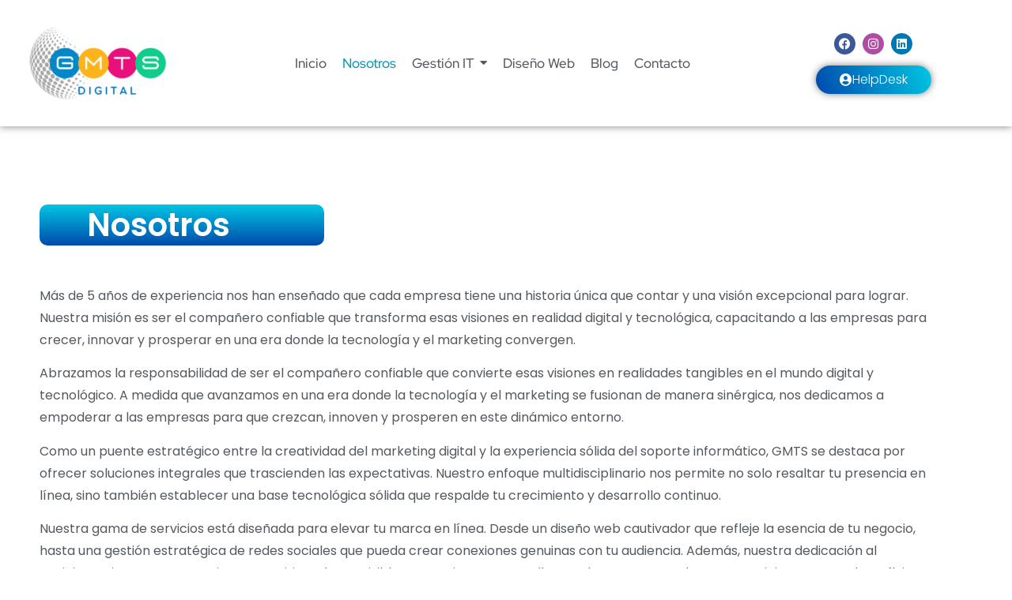

--- FILE ---
content_type: text/css
request_url: https://www.gmts.com.co/wp-content/cache/autoptimize/css/autoptimize_single_1829a32a61acbea552646303a62b68b4.css
body_size: 2031
content:
.elementor-190 .elementor-element.elementor-element-17272cd3>.elementor-container>.elementor-column>.elementor-widget-wrap{align-content:center;align-items:center}.elementor-190 .elementor-element.elementor-element-17272cd3:not(.elementor-motion-effects-element-type-background),.elementor-190 .elementor-element.elementor-element-17272cd3>.elementor-motion-effects-container>.elementor-motion-effects-layer{background-color:#fff;background-position:top left;background-repeat:no-repeat;background-size:auto}.elementor-190 .elementor-element.elementor-element-17272cd3>.elementor-container{max-width:1170px}.elementor-190 .elementor-element.elementor-element-17272cd3{transition:background .3s,border .3s,border-radius .3s,box-shadow .3s;margin-top:100px;margin-bottom:0;padding:50px 20px}.elementor-190 .elementor-element.elementor-element-17272cd3>.elementor-background-overlay{transition:background .3s,border-radius .3s,opacity .3s}.elementor-190 .elementor-element.elementor-element-62cf45fe>.elementor-widget-wrap>.elementor-widget:not(.elementor-widget__width-auto):not(.elementor-widget__width-initial):not(:last-child):not(.elementor-absolute){margin-block-end:0px}.elementor-190 .elementor-element.elementor-element-62cf45fe>.elementor-element-populated{padding:0 0 0 30px}.elementor-190 .elementor-element.elementor-element-531f90e2{margin-top:0;margin-bottom:0;padding:0 0 50px}.elementor-190 .elementor-element.elementor-element-2911e6e8>.elementor-widget-wrap>.elementor-widget:not(.elementor-widget__width-auto):not(.elementor-widget__width-initial):not(:last-child):not(.elementor-absolute){margin-block-end:0px}.elementor-widget-heading .elementor-heading-title{font-family:var(--e-global-typography-primary-font-family),Sans-serif;font-weight:var(--e-global-typography-primary-font-weight);color:var(--e-global-color-primary)}.elementor-190 .elementor-element.elementor-element-6c5d2bad{width:auto;max-width:auto;bottom:0;text-align:center}.elementor-190 .elementor-element.elementor-element-6c5d2bad>.elementor-widget-container{background-color:transparent;margin:0;padding:0 119px 0 60px;background-image:linear-gradient(180deg,#00c6e2 0%,#004aad 100%);border-radius:10px}body:not(.rtl) .elementor-190 .elementor-element.elementor-element-6c5d2bad{left:0}body.rtl .elementor-190 .elementor-element.elementor-element-6c5d2bad{right:0}.elementor-190 .elementor-element.elementor-element-6c5d2bad .elementor-heading-title{font-family:"Poppins",Sans-serif;font-size:40px;font-weight:600;line-height:1.3em;color:#fff}.elementor-widget-text-editor{font-family:var(--e-global-typography-text-font-family),Sans-serif;font-weight:var(--e-global-typography-text-font-weight);color:var(--e-global-color-text)}.elementor-widget-text-editor.elementor-drop-cap-view-stacked .elementor-drop-cap{background-color:var(--e-global-color-primary)}.elementor-widget-text-editor.elementor-drop-cap-view-framed .elementor-drop-cap,.elementor-widget-text-editor.elementor-drop-cap-view-default .elementor-drop-cap{color:var(--e-global-color-primary);border-color:var(--e-global-color-primary)}.elementor-190 .elementor-element.elementor-element-f396ac3>.elementor-widget-container{padding:0 0 35px}.elementor-190 .elementor-element.elementor-element-f396ac3{font-family:"Poppins",Sans-serif;font-size:16px;font-weight:400;line-height:1.8em;letter-spacing:0px;color:#54595f}.elementor-190 .elementor-element.elementor-element-2398ee3d{margin-top:0;margin-bottom:0}.elementor-bc-flex-widget .elementor-190 .elementor-element.elementor-element-efdc19d.elementor-column .elementor-widget-wrap{align-items:center}.elementor-190 .elementor-element.elementor-element-efdc19d.elementor-column.elementor-element[data-element_type="column"]>.elementor-widget-wrap.elementor-element-populated{align-content:center;align-items:center}.elementor-190 .elementor-element.elementor-element-f07143c{width:var(--container-widget-width,551px);max-width:551px;--container-widget-width:551px;--container-widget-flex-grow:0;text-align:start}.elementor-190 .elementor-element.elementor-element-f07143c>.elementor-widget-container{padding:0 0 20px}.elementor-190 .elementor-element.elementor-element-f07143c .elementor-heading-title{font-family:"Poppins",Sans-serif;font-size:35px;font-weight:600;line-height:1.4em;color:var(--e-global-color-291e05e)}.elementor-190 .elementor-element.elementor-element-ea5159b>.elementor-widget-container{padding:0 0 35px}.elementor-190 .elementor-element.elementor-element-ea5159b{font-family:"Poppins",Sans-serif;font-size:16px;font-weight:400;line-height:1.8em;letter-spacing:0px;color:#54595f}.elementor-bc-flex-widget .elementor-190 .elementor-element.elementor-element-0b97fd4.elementor-column .elementor-widget-wrap{align-items:flex-start}.elementor-190 .elementor-element.elementor-element-0b97fd4.elementor-column.elementor-element[data-element_type="column"]>.elementor-widget-wrap.elementor-element-populated{align-content:flex-start;align-items:flex-start}.elementor-widget-image .widget-image-caption{color:var(--e-global-color-text);font-family:var(--e-global-typography-text-font-family),Sans-serif;font-weight:var(--e-global-typography-text-font-weight)}.elementor-190 .elementor-element.elementor-element-f65c0e2>.elementor-widget-container:hover{--e-transform-translateY:-20px}.elementor-190 .elementor-element.elementor-element-f65c0e2 img{width:90%}.elementor-190 .elementor-element.elementor-element-6afbf14>.elementor-background-overlay{background-color:transparent;background-image:linear-gradient(45deg,#004aad 0%,#00c6e2 100%);opacity:1;transition:background .3s,border-radius .3s,opacity .3s}.elementor-190 .elementor-element.elementor-element-6afbf14>.elementor-container{max-width:1440px}.elementor-190 .elementor-element.elementor-element-6afbf14{overflow:hidden;transition:background .3s,border .3s,border-radius .3s,box-shadow .3s;margin-top:50px;margin-bottom:0;padding:0}.elementor-190 .elementor-element.elementor-element-6afbf14>.elementor-shape-top svg{width:calc(204% + 1.3px);height:78px;transform:translateX(-50%) rotateY(180deg)}.elementor-190 .elementor-element.elementor-element-d0e428c:not(.elementor-motion-effects-element-type-background)>.elementor-widget-wrap,.elementor-190 .elementor-element.elementor-element-d0e428c>.elementor-widget-wrap>.elementor-motion-effects-container>.elementor-motion-effects-layer{background-color:#4F80FF00}.elementor-190 .elementor-element.elementor-element-d0e428c>.elementor-element-populated>.elementor-background-overlay{opacity:.5}.elementor-190 .elementor-element.elementor-element-d0e428c>.elementor-element-populated{transition:background .3s,border .3s,border-radius .3s,box-shadow .3s;padding:150px 20px 20px}.elementor-190 .elementor-element.elementor-element-d0e428c>.elementor-element-populated>.elementor-background-overlay{transition:background .3s,border-radius .3s,opacity .3s}.elementor-190 .elementor-element.elementor-element-2216fd3>.elementor-container{max-width:1170px}.elementor-190 .elementor-element.elementor-element-2216fd3{border-style:solid;border-width:0 0 1px;border-color:#556180;margin-top:0;margin-bottom:0;padding:0 0 57px}.elementor-190 .elementor-element.elementor-element-54e1254>.elementor-widget-wrap>.elementor-widget:not(.elementor-widget__width-auto):not(.elementor-widget__width-initial):not(:last-child):not(.elementor-absolute){margin-block-end:0px}.elementor-190 .elementor-element.elementor-element-d087f34>.elementor-widget-container{padding:20px 0 43px}.elementor-190 .elementor-element.elementor-element-d087f34 .elementor-heading-title{font-family:"Poppins",Sans-serif;font-size:18px;font-weight:500;font-style:normal;text-decoration:none;line-height:1em;letter-spacing:0px;color:#fff}.elementor-widget-icon-list .elementor-icon-list-item:not(:last-child):after{border-color:var(--e-global-color-text)}.elementor-widget-icon-list .elementor-icon-list-icon i{color:var(--e-global-color-primary)}.elementor-widget-icon-list .elementor-icon-list-icon svg{fill:var(--e-global-color-primary)}.elementor-widget-icon-list .elementor-icon-list-item>.elementor-icon-list-text,.elementor-widget-icon-list .elementor-icon-list-item>a{font-family:var(--e-global-typography-text-font-family),Sans-serif;font-weight:var(--e-global-typography-text-font-weight)}.elementor-widget-icon-list .elementor-icon-list-text{color:var(--e-global-color-secondary)}.elementor-190 .elementor-element.elementor-element-8ee8f21 .elementor-icon-list-icon i{color:#fff;transition:color .3s}.elementor-190 .elementor-element.elementor-element-8ee8f21 .elementor-icon-list-icon svg{fill:#fff;transition:fill .3s}.elementor-190 .elementor-element.elementor-element-8ee8f21 .elementor-icon-list-item:hover .elementor-icon-list-icon i{color:#d1d1d1}.elementor-190 .elementor-element.elementor-element-8ee8f21 .elementor-icon-list-item:hover .elementor-icon-list-icon svg{fill:#d1d1d1}.elementor-190 .elementor-element.elementor-element-8ee8f21{--e-icon-list-icon-size:14px;--icon-vertical-offset:0px}.elementor-190 .elementor-element.elementor-element-8ee8f21 .elementor-icon-list-item>.elementor-icon-list-text,.elementor-190 .elementor-element.elementor-element-8ee8f21 .elementor-icon-list-item>a{font-family:"Poppins",Sans-serif;font-size:14px;font-weight:300;font-style:normal;text-decoration:none;line-height:2.5em;letter-spacing:0px}.elementor-190 .elementor-element.elementor-element-8ee8f21 .elementor-icon-list-text{color:#fff;transition:color .3s}.elementor-190 .elementor-element.elementor-element-8ee8f21 .elementor-icon-list-item:hover .elementor-icon-list-text{color:#d1d1d1}.elementor-190 .elementor-element.elementor-element-c5bed53{--grid-template-columns:repeat(0,auto);--icon-size:16px;--grid-column-gap:10px;--grid-row-gap:0px}.elementor-190 .elementor-element.elementor-element-c5bed53 .elementor-widget-container{text-align:left}.elementor-190 .elementor-element.elementor-element-c5bed53>.elementor-widget-container{margin:30px 0 0}.elementor-190 .elementor-element.elementor-element-c5bed53 .elementor-social-icon{background-color:#02010100}.elementor-190 .elementor-element.elementor-element-c5bed53 .elementor-social-icon i{color:#fff}.elementor-190 .elementor-element.elementor-element-c5bed53 .elementor-social-icon svg{fill:#fff}.elementor-190 .elementor-element.elementor-element-c5bed53 .elementor-social-icon:hover{background-color:#4f80ff}.elementor-190 .elementor-element.elementor-element-c5bed53 .elementor-social-icon:hover i{color:#fff}.elementor-190 .elementor-element.elementor-element-c5bed53 .elementor-social-icon:hover svg{fill:#fff}.elementor-190 .elementor-element.elementor-element-ea1fab4>.elementor-widget-wrap>.elementor-widget:not(.elementor-widget__width-auto):not(.elementor-widget__width-initial):not(:last-child):not(.elementor-absolute){margin-block-end:0px}.elementor-190 .elementor-element.elementor-element-f461e9b>.elementor-widget-container{padding:20px 0 43px}.elementor-190 .elementor-element.elementor-element-f461e9b .elementor-heading-title{font-family:"Poppins",Sans-serif;font-size:18px;font-weight:500;font-style:normal;text-decoration:none;line-height:1em;letter-spacing:0px;color:#fff}.elementor-190 .elementor-element.elementor-element-726a64d .elementor-icon-list-icon i{transition:color .3s}.elementor-190 .elementor-element.elementor-element-726a64d .elementor-icon-list-icon svg{transition:fill .3s}.elementor-190 .elementor-element.elementor-element-726a64d{--e-icon-list-icon-size:14px;--icon-vertical-offset:0px}.elementor-190 .elementor-element.elementor-element-726a64d .elementor-icon-list-item>.elementor-icon-list-text,.elementor-190 .elementor-element.elementor-element-726a64d .elementor-icon-list-item>a{font-family:"Poppins",Sans-serif;font-size:14px;font-weight:300;font-style:normal;text-decoration:none;line-height:2.5em;letter-spacing:0px}.elementor-190 .elementor-element.elementor-element-726a64d .elementor-icon-list-text{color:#fff;transition:color .3s}.elementor-190 .elementor-element.elementor-element-726a64d .elementor-icon-list-item:hover .elementor-icon-list-text{color:#d1d1d1}.elementor-190 .elementor-element.elementor-element-a9be365>.elementor-widget-wrap>.elementor-widget:not(.elementor-widget__width-auto):not(.elementor-widget__width-initial):not(:last-child):not(.elementor-absolute){margin-block-end:0px}.elementor-190 .elementor-element.elementor-element-7897394>.elementor-widget-container{padding:20px 0 43px}.elementor-190 .elementor-element.elementor-element-7897394 .elementor-heading-title{font-family:"Poppins",Sans-serif;font-size:18px;font-weight:500;font-style:normal;text-decoration:none;line-height:1em;letter-spacing:0px;color:#fff}.elementor-190 .elementor-element.elementor-element-4c01ce7 .elementor-icon-list-icon i{transition:color .3s}.elementor-190 .elementor-element.elementor-element-4c01ce7 .elementor-icon-list-icon svg{transition:fill .3s}.elementor-190 .elementor-element.elementor-element-4c01ce7{--e-icon-list-icon-size:14px;--icon-vertical-offset:0px}.elementor-190 .elementor-element.elementor-element-4c01ce7 .elementor-icon-list-item>.elementor-icon-list-text,.elementor-190 .elementor-element.elementor-element-4c01ce7 .elementor-icon-list-item>a{font-family:"Poppins",Sans-serif;font-size:14px;font-weight:300;font-style:normal;text-decoration:none;line-height:2.5em;letter-spacing:0px}.elementor-190 .elementor-element.elementor-element-4c01ce7 .elementor-icon-list-text{color:#fff;transition:color .3s}.elementor-190 .elementor-element.elementor-element-4c01ce7 .elementor-icon-list-item:hover .elementor-icon-list-text{color:#d1d1d1}.elementor-190 .elementor-element.elementor-element-462a6b9>.elementor-widget-wrap>.elementor-widget:not(.elementor-widget__width-auto):not(.elementor-widget__width-initial):not(:last-child):not(.elementor-absolute){margin-block-end:0px}.elementor-190 .elementor-element.elementor-element-e76250a>.elementor-widget-container{padding:20px 0 43px}.elementor-190 .elementor-element.elementor-element-e76250a .elementor-heading-title{font-family:"Poppins",Sans-serif;font-size:18px;font-weight:500;font-style:normal;text-decoration:none;line-height:1em;letter-spacing:0px;color:#fff}.elementor-190 .elementor-element.elementor-element-768c3fa .elementor-icon-list-icon i{transition:color .3s}.elementor-190 .elementor-element.elementor-element-768c3fa .elementor-icon-list-icon svg{transition:fill .3s}.elementor-190 .elementor-element.elementor-element-768c3fa{--e-icon-list-icon-size:14px;--icon-vertical-offset:0px}.elementor-190 .elementor-element.elementor-element-768c3fa .elementor-icon-list-item>.elementor-icon-list-text,.elementor-190 .elementor-element.elementor-element-768c3fa .elementor-icon-list-item>a{font-family:"Poppins",Sans-serif;font-size:14px;font-weight:300;font-style:normal;text-decoration:none;line-height:2.5em;letter-spacing:0px}.elementor-190 .elementor-element.elementor-element-768c3fa .elementor-icon-list-text{color:#fff;transition:color .3s}.elementor-190 .elementor-element.elementor-element-768c3fa .elementor-icon-list-item:hover .elementor-icon-list-text{color:#d1d1d1}.elementor-190 .elementor-element.elementor-element-5782778>.elementor-container>.elementor-column>.elementor-widget-wrap{align-content:center;align-items:center}.elementor-190 .elementor-element.elementor-element-5782778>.elementor-container{max-width:1170px}.elementor-190 .elementor-element.elementor-element-5782778{margin-top:0;margin-bottom:0;padding:19px 0 0}.elementor-190 .elementor-element.elementor-element-066d7e4.elementor-column>.elementor-widget-wrap{justify-content:center}.elementor-190 .elementor-element.elementor-element-066d7e4>.elementor-widget-wrap>.elementor-widget:not(.elementor-widget__width-auto):not(.elementor-widget__width-initial):not(:last-child):not(.elementor-absolute){margin-block-end:0px}.elementor-190 .elementor-element.elementor-element-e03f756{text-align:center;font-family:"Inter",Sans-serif;font-size:14px;font-weight:400;font-style:normal;text-decoration:none;line-height:1em;letter-spacing:0px;color:#fff}.elementor-190 .elementor-element.elementor-element-7091ab2{width:var(--container-widget-width,31px);max-width:31px;--container-widget-width:31px;--container-widget-flex-grow:0;bottom:-240.004px;z-index:0}body:not(.rtl) .elementor-190 .elementor-element.elementor-element-7091ab2{right:30px}body.rtl .elementor-190 .elementor-element.elementor-element-7091ab2{left:30px}.elementor-190 .elementor-element.elementor-element-7091ab2 img{width:100%;max-width:100%}@media(max-width:1024px) and (min-width:768px){.elementor-190 .elementor-element.elementor-element-793d97cd{width:50%}.elementor-190 .elementor-element.elementor-element-63b4e650{width:50%}}@media(max-width:1024px){.elementor-190 .elementor-element.elementor-element-17272cd3{padding:70px 20px}.elementor-190 .elementor-element.elementor-element-62cf45fe>.elementor-element-populated{padding:0 0 0 30px}.elementor-190 .elementor-element.elementor-element-6c5d2bad>.elementor-widget-container{padding:15px 60px 0 0}.elementor-190 .elementor-element.elementor-element-f396ac3>.elementor-widget-container{padding:0 0 20px}.elementor-190 .elementor-element.elementor-element-f07143c{width:100%;max-width:100%}.elementor-190 .elementor-element.elementor-element-f07143c .elementor-heading-title{font-size:25px}.elementor-190 .elementor-element.elementor-element-ea5159b>.elementor-widget-container{padding:0 0 20px}.elementor-190 .elementor-element.elementor-element-d0e428c>.elementor-element-populated{padding:50px 20px}.elementor-190 .elementor-element.elementor-element-2216fd3{padding:0 0 30px}.elementor-190 .elementor-element.elementor-element-d087f34>.elementor-widget-container{margin:0;padding:15px 0 38px}.elementor-190 .elementor-element.elementor-element-d087f34 .elementor-heading-title{font-size:16px}.elementor-190 .elementor-element.elementor-element-c5bed53{--grid-column-gap:5px}.elementor-190 .elementor-element.elementor-element-f461e9b>.elementor-widget-container{margin:0;padding:15px 0 38px}.elementor-190 .elementor-element.elementor-element-f461e9b .elementor-heading-title{font-size:16px}.elementor-190 .elementor-element.elementor-element-7897394>.elementor-widget-container{padding:15px 0 38px}.elementor-190 .elementor-element.elementor-element-7897394 .elementor-heading-title{font-size:16px}.elementor-190 .elementor-element.elementor-element-e76250a>.elementor-widget-container{padding:15px 0 38px}.elementor-190 .elementor-element.elementor-element-e76250a .elementor-heading-title{font-size:16px}.elementor-190 .elementor-element.elementor-element-5782778{padding:10px 0 0}}@media(max-width:767px){.elementor-190 .elementor-element.elementor-element-62cf45fe>.elementor-element-populated{padding:0}.elementor-190 .elementor-element.elementor-element-531f90e2{padding:0 0 50px}.elementor-190 .elementor-element.elementor-element-6c5d2bad>.elementor-widget-container{padding:10px 60px 10px 80px}body:not(.rtl) .elementor-190 .elementor-element.elementor-element-6c5d2bad{left:0}body.rtl .elementor-190 .elementor-element.elementor-element-6c5d2bad{right:0}.elementor-190 .elementor-element.elementor-element-6c5d2bad{bottom:0;text-align:start}.elementor-190 .elementor-element.elementor-element-6c5d2bad .elementor-heading-title{font-size:24px}.elementor-190 .elementor-element.elementor-element-f07143c .elementor-heading-title{font-size:28px}.elementor-190 .elementor-element.elementor-element-2216fd3{margin-top:70px;margin-bottom:0}.elementor-190 .elementor-element.elementor-element-d087f34>.elementor-widget-container{padding:0 0 20px}.elementor-190 .elementor-element.elementor-element-f461e9b>.elementor-widget-container{padding:0 0 20px}.elementor-190 .elementor-element.elementor-element-7897394>.elementor-widget-container{padding:0 0 20px}.elementor-190 .elementor-element.elementor-element-e76250a>.elementor-widget-container{padding:0 0 20px}}

--- FILE ---
content_type: text/css
request_url: https://www.gmts.com.co/wp-content/cache/autoptimize/css/autoptimize_single_7bb83c9912156436ad1fa960a04035c7.css
body_size: 2857
content:
.elementor-1240 .elementor-element.elementor-element-402a21d6>.elementor-container>.elementor-column>.elementor-widget-wrap{align-content:center;align-items:center}.elementor-1240 .elementor-element.elementor-element-402a21d6:not(.elementor-motion-effects-element-type-background),.elementor-1240 .elementor-element.elementor-element-402a21d6>.elementor-motion-effects-container>.elementor-motion-effects-layer{background-color:#FFFFFF00}.elementor-1240 .elementor-element.elementor-element-402a21d6>.elementor-container{max-width:1170px}.elementor-1240 .elementor-element.elementor-element-402a21d6{box-shadow:0px 0px 10px 0px rgba(0,0,0,.5);transition:background .3s,border .3s,border-radius .3s,box-shadow .3s;padding:20px 0 20px 20px;z-index:111}.elementor-1240 .elementor-element.elementor-element-402a21d6>.elementor-background-overlay{transition:background .3s,border-radius .3s,opacity .3s}.elementor-1240 .elementor-element.elementor-element-35f47001.elementor-column>.elementor-widget-wrap{justify-content:center}.elementor-widget-image .widget-image-caption{color:var(--e-global-color-text);font-family:var(--e-global-typography-text-font-family),Sans-serif;font-weight:var(--e-global-typography-text-font-weight)}.elementor-1240 .elementor-element.elementor-element-532020d8{width:var(--container-widget-width,105.856%);max-width:105.856%;--container-widget-width:105.856%;--container-widget-flex-grow:0;text-align:start}.elementor-1240 .elementor-element.elementor-element-532020d8 img{width:100%;max-width:214px}.elementor-bc-flex-widget .elementor-1240 .elementor-element.elementor-element-32c963e3.elementor-column .elementor-widget-wrap{align-items:center}.elementor-1240 .elementor-element.elementor-element-32c963e3.elementor-column.elementor-element[data-element_type="column"]>.elementor-widget-wrap.elementor-element-populated{align-content:center;align-items:center}.elementor-1240 .elementor-element.elementor-element-36628c9>.elementor-widget-container{padding:0 25px 0 0}.elementor-1240 .elementor-element.elementor-element-36628c9 .wpr-mobile-toggle-wrap{text-align:center}.elementor-1240 .elementor-element.elementor-element-36628c9 .wpr-nav-menu .wpr-menu-item,.elementor-1240 .elementor-element.elementor-element-36628c9 .wpr-nav-menu>.menu-item-has-children>.wpr-sub-icon{color:var(--e-global-color-secondary)}.elementor-1240 .elementor-element.elementor-element-36628c9 .wpr-nav-menu .wpr-mega-menu-icon{color:var(--e-global-color-fa26321);font-size:15px;margin-right:5px}.elementor-1240 .elementor-element.elementor-element-36628c9 .wpr-menu-item,.elementor-1240 .elementor-element.elementor-element-36628c9 .wpr-mobile-menu-item,.elementor-1240 .elementor-element.elementor-element-36628c9 .wpr-mobile-sub-menu-item,.elementor-1240 .elementor-element.elementor-element-36628c9 .wpr-mobile-toggle-text,.wpr-menu-offcanvas-back h3{font-family:"Red Hat Display",Sans-serif;font-size:17px;font-weight:500}.elementor-1240 .elementor-element.elementor-element-36628c9 .wpr-nav-menu .wpr-menu-item:hover,.elementor-1240 .elementor-element.elementor-element-36628c9 .wpr-nav-menu .wpr-menu-item:hover .wpr-mega-menu-icon,.elementor-1240 .elementor-element.elementor-element-36628c9 .wpr-nav-menu .wpr-menu-item.wpr-active-menu-item .wpr-mega-menu-icon,.elementor-1240 .elementor-element.elementor-element-36628c9 .wpr-nav-menu>.menu-item-has-children:hover>.wpr-sub-icon,.elementor-1240 .elementor-element.elementor-element-36628c9 .wpr-nav-menu .wpr-menu-item.wpr-active-menu-item,.elementor-1240 .elementor-element.elementor-element-36628c9 .wpr-nav-menu>.menu-item-has-children.current_page_item>.wpr-sub-icon{color:var(--e-global-color-fa26321)}.elementor-1240 .elementor-element.elementor-element-36628c9.wpr-pointer-line-fx .wpr-menu-item:before,.elementor-1240 .elementor-element.elementor-element-36628c9.wpr-pointer-line-fx .wpr-menu-item:after{background-color:var(--e-global-color-fa26321)}.elementor-1240 .elementor-element.elementor-element-36628c9.wpr-pointer-border-fx .wpr-menu-item:before{border-color:var(--e-global-color-fa26321)}.elementor-1240 .elementor-element.elementor-element-36628c9.wpr-pointer-background-fx .wpr-menu-item:before{background-color:var(--e-global-color-fa26321)}.elementor-1240 .elementor-element.elementor-element-36628c9 .menu-item-has-children .wpr-sub-icon{font-size:15px}.elementor-1240 .elementor-element.elementor-element-36628c9.wpr-pointer-underline>.wpr-nav-menu-container>ul>li>.wpr-menu-item:after,.elementor-1240 .elementor-element.elementor-element-36628c9.wpr-pointer-overline>.wpr-nav-menu-container>ul>li>.wpr-menu-item:before,.elementor-1240 .elementor-element.elementor-element-36628c9.wpr-pointer-double-line>.wpr-nav-menu-container>ul>li>.wpr-menu-item:before,.elementor-1240 .elementor-element.elementor-element-36628c9.wpr-pointer-double-line>.wpr-nav-menu-container>ul>li>.wpr-menu-item:after{height:2px}.elementor-1240 .elementor-element.elementor-element-36628c9.wpr-pointer-border-fx>.wpr-nav-menu-container>ul>li>.wpr-menu-item:before{border-width:2px}.elementor-1240 .elementor-element.elementor-element-36628c9.wpr-pointer-underline>.elementor-widget-container>.wpr-nav-menu-container>ul>li>.wpr-menu-item:after,.elementor-1240 .elementor-element.elementor-element-36628c9.wpr-pointer-overline>.elementor-widget-container>.wpr-nav-menu-container>ul>li>.wpr-menu-item:before,.elementor-1240 .elementor-element.elementor-element-36628c9.wpr-pointer-double-line>.elementor-widget-container>.wpr-nav-menu-container>ul>li>.wpr-menu-item:before,.elementor-1240 .elementor-element.elementor-element-36628c9.wpr-pointer-double-line>.elementor-widget-container>.wpr-nav-menu-container>ul>li>.wpr-menu-item:after{height:2px}.elementor-1240 .elementor-element.elementor-element-36628c9.wpr-pointer-border-fx>.elementor-widget-container>.wpr-nav-menu-container>ul>li>.wpr-menu-item:before{border-width:2px}.elementor-1240 .elementor-element.elementor-element-36628c9:not(.wpr-pointer-border-fx) .wpr-menu-item.wpr-pointer-item:before{transform:translateY(-13px)}.elementor-1240 .elementor-element.elementor-element-36628c9:not(.wpr-pointer-border-fx) .wpr-menu-item.wpr-pointer-item:after{transform:translateY(13px)}.elementor-1240 .elementor-element.elementor-element-36628c9 .wpr-nav-menu .wpr-menu-item{padding-left:0;padding-right:0;padding-top:15px;padding-bottom:15px}.elementor-1240 .elementor-element.elementor-element-36628c9 .wpr-nav-menu>.menu-item{margin-left:10px;margin-right:10px}.elementor-1240 .elementor-element.elementor-element-36628c9 .wpr-nav-menu-vertical .wpr-nav-menu>li>.wpr-sub-menu{margin-left:10px;transform:translateX(0px)}.elementor-1240 .elementor-element.elementor-element-36628c9 .wpr-nav-menu-vertical .wpr-nav-menu>li>.wpr-sub-mega-menu{margin-left:10px;transform:translateX(0px)}.elementor-1240 .elementor-element.elementor-element-36628c9.wpr-main-menu-align-left .wpr-nav-menu-vertical .wpr-nav-menu>li>.wpr-sub-icon{right:10px}.elementor-1240 .elementor-element.elementor-element-36628c9.wpr-main-menu-align-right .wpr-nav-menu-vertical .wpr-nav-menu>li>.wpr-sub-icon{left:10px}.elementor-1240 .elementor-element.elementor-element-36628c9 .wpr-nav-menu-horizontal .wpr-nav-menu .wpr-sub-mega-menu{transform:translateY(0px)}.elementor-1240 .elementor-element.elementor-element-36628c9.wpr-main-menu-align-center .wpr-nav-menu-horizontal .wpr-mega-menu-pos-default.wpr-mega-menu-width-custom .wpr-sub-mega-menu{transform:translate(-50%,0px)}.elementor-1240 .elementor-element.elementor-element-36628c9 .wpr-nav-menu-horizontal .wpr-nav-menu>li>.wpr-sub-menu{transform:translateY(0px)}.elementor-1240 .elementor-element.elementor-element-36628c9 .wpr-nav-menu .wpr-mega-menu-badge{font-family:"Red Hat Display",Sans-serif;font-size:16px;top:-2px;padding:3px 5px 2px;border-radius:0}.elementor-1240 .elementor-element.elementor-element-36628c9 .wpr-nav-menu-horizontal .wpr-mega-menu-badge{right:15px}.elementor-1240 .elementor-element.elementor-element-36628c9 .wpr-nav-menu-vertical .wpr-mega-menu-badge{margin-left:15px}.elementor-1240 .elementor-element.elementor-element-36628c9 .wpr-sub-mega-menu{background-color:#fff;box-shadow:0px 0px 10px 0px rgba(0,0,0,.5);border-style:solid;border-width:1px;border-color:#e8e8e8}.elementor-1240 .elementor-element.elementor-element-36628c9 .wpr-sub-menu .wpr-sub-menu-item,.elementor-1240 .elementor-element.elementor-element-36628c9 .wpr-sub-menu>.menu-item-has-children .wpr-sub-icon{color:var(--e-global-color-291e05e)}.elementor-1240 .elementor-element.elementor-element-36628c9 .wpr-sub-menu .wpr-sub-menu-item{background-color:#fff;font-family:"Red Hat Display",Sans-serif;font-size:16px;font-weight:500;padding-left:15px;padding-right:15px;padding-top:10px;padding-bottom:10px}.elementor-1240 .elementor-element.elementor-element-36628c9 .wpr-sub-menu .wpr-sub-icon{right:15px}.elementor-1240 .elementor-element.elementor-element-36628c9.wpr-main-menu-align-right .wpr-nav-menu-vertical .wpr-sub-menu .wpr-sub-icon{left:15px}.elementor-1240 .elementor-element.elementor-element-36628c9 .wpr-sub-menu{border-style:solid;border-width:1px;border-color:#e8e8e8}.elementor-1240 .elementor-element.elementor-element-36628c9 .wpr-mobile-toggle{border-color:var(--e-global-color-f036bc6);width:49px;border-width:0}.elementor-1240 .elementor-element.elementor-element-36628c9 .wpr-mobile-toggle-text{color:var(--e-global-color-f036bc6)}.elementor-1240 .elementor-element.elementor-element-36628c9 .wpr-mobile-toggle-line{background-color:var(--e-global-color-f036bc6);height:4px;margin-bottom:5px}.elementor-1240 .elementor-element.elementor-element-36628c9 .wpr-mobile-toggle:hover{border-color:var(--e-global-color-f036bc6)}.elementor-1240 .elementor-element.elementor-element-36628c9 .wpr-mobile-toggle:hover .wpr-mobile-toggle-text{color:var(--e-global-color-f036bc6)}.elementor-1240 .elementor-element.elementor-element-36628c9 .wpr-mobile-toggle:hover .wpr-mobile-toggle-line{background-color:var(--e-global-color-f036bc6)}.elementor-1240 .elementor-element.elementor-element-36628c9 .wpr-mobile-menu-item,.elementor-1240 .elementor-element.elementor-element-36628c9 .wpr-mobile-sub-menu-item,.elementor-1240 .elementor-element.elementor-element-36628c9 .menu-item-has-children>.wpr-mobile-menu-item:after{color:var(--e-global-color-291e05e)}.elementor-1240 .elementor-element.elementor-element-36628c9 .wpr-mobile-nav-menu>li,.elementor-1240 .elementor-element.elementor-element-36628c9 .wpr-mobile-sub-menu li{background-color:#fff}.elementor-1240 .elementor-element.elementor-element-36628c9 .wpr-mobile-nav-menu li a:hover,.elementor-1240 .elementor-element.elementor-element-36628c9 .wpr-mobile-nav-menu .menu-item-has-children>a:hover:after,.elementor-1240 .elementor-element.elementor-element-36628c9 .wpr-mobile-nav-menu li a.wpr-active-menu-item,.elementor-1240 .elementor-element.elementor-element-36628c9 .wpr-mobile-nav-menu .menu-item-has-children.current_page_item>a:hover:after{color:var(--e-global-color-f2eec6a)}.elementor-1240 .elementor-element.elementor-element-36628c9 .wpr-mobile-menu-item:hover,.elementor-1240 .elementor-element.elementor-element-36628c9 .wpr-mobile-sub-menu-item:hover,.elementor-1240 .elementor-element.elementor-element-36628c9 .wpr-mobile-sub-menu-item.wpr-active-menu-item,.elementor-1240 .elementor-element.elementor-element-36628c9 .wpr-mobile-menu-item.wpr-active-menu-item{background-color:var(--e-global-color-f036bc6)}.elementor-1240 .elementor-element.elementor-element-36628c9 .wpr-mobile-menu-item{padding-left:10px;padding-right:10px}.elementor-1240 .elementor-element.elementor-element-36628c9 .wpr-mobile-mega-menu>li>a>.wpr-mobile-sub-icon{padding:10px}.elementor-1240 .elementor-element.elementor-element-36628c9 .wpr-mobile-nav-menu .wpr-mobile-menu-item{padding-top:13px;padding-bottom:13px}.elementor-1240 .elementor-element.elementor-element-36628c9 .wpr-mobile-mega-menu .wpr-mobile-sub-icon{font-size:18px}.elementor-1240 .elementor-element.elementor-element-36628c9 .wpr-mobile-nav-menu .wpr-mobile-sub-menu-item{font-size:15px;padding-left:25px;padding-right:25px;padding-top:6px;padding-bottom:6px}.elementor-1240 .elementor-element.elementor-element-36628c9 .wpr-menu-offcanvas-back{padding-left:25px;padding-right:25px}.elementor-1240 .elementor-element.elementor-element-36628c9.wpr-mobile-menu-display-dropdown .wpr-mobile-nav-menu{margin-top:10px}.elementor-1240 .elementor-element.elementor-element-3a7e788>.elementor-element-populated{padding:0}.elementor-1240 .elementor-element.elementor-element-9095149 .elementor-repeater-item-cbe3138.elementor-social-icon{background-color:var(--e-global-color-71d17c3)}.elementor-1240 .elementor-element.elementor-element-9095149{--grid-template-columns:repeat(0,auto);width:var(--container-widget-width,100.329%);max-width:100.329%;--container-widget-width:100.329%;--container-widget-flex-grow:0;--icon-size:15px;--grid-column-gap:5px;--grid-row-gap:0px}.elementor-1240 .elementor-element.elementor-element-9095149 .elementor-widget-container{text-align:center}.elementor-1240 .elementor-element.elementor-element-9095149>.elementor-widget-container{padding:0 0 8px}.elementor-1240 .elementor-element.elementor-element-9095149 .elementor-social-icon{--icon-padding:.4em}.elementor-widget-button .elementor-button{background-color:var(--e-global-color-accent);font-family:var(--e-global-typography-accent-font-family),Sans-serif;font-weight:var(--e-global-typography-accent-font-weight)}.elementor-1240 .elementor-element.elementor-element-a329121 .elementor-button{background-color:transparent;font-family:"Poppins",Sans-serif;font-size:16px;font-weight:300;background-image:linear-gradient(250deg,var(--e-global-color-b401735) 0%,#004aad 100%);box-shadow:0px 0px 10px 0px rgba(0,0,0,.5);border-radius:18px;padding:10px 30px}.elementor-1240 .elementor-element.elementor-element-a329121 .elementor-button:hover,.elementor-1240 .elementor-element.elementor-element-a329121 .elementor-button:focus{background-color:transparent;background-image:linear-gradient(249deg,#004aad 0%,var(--e-global-color-b401735) 100%)}.elementor-1240 .elementor-element.elementor-element-a329121>.elementor-widget-container:hover{--e-transform-translateY:-5px}.elementor-1240 .elementor-element.elementor-element-a329121>.elementor-widget-container{margin:5px 0 0}.elementor-1240 .elementor-element.elementor-element-a329121 .elementor-button-content-wrapper{flex-direction:row}.elementor-1240 .elementor-element.elementor-element-a329121 .elementor-button .elementor-button-content-wrapper{gap:10px}.elementor-1240 .elementor-element.elementor-element-c2dcd8c>.elementor-container>.elementor-column>.elementor-widget-wrap{align-content:center;align-items:center}.elementor-1240 .elementor-element.elementor-element-c2dcd8c:not(.elementor-motion-effects-element-type-background),.elementor-1240 .elementor-element.elementor-element-c2dcd8c>.elementor-motion-effects-container>.elementor-motion-effects-layer{background-color:#FFFFFF00}.elementor-1240 .elementor-element.elementor-element-c2dcd8c>.elementor-container{max-width:1170px}.elementor-1240 .elementor-element.elementor-element-c2dcd8c{transition:background .3s,border .3s,border-radius .3s,box-shadow .3s;padding:20px 0 20px 20px;z-index:111}.elementor-1240 .elementor-element.elementor-element-c2dcd8c>.elementor-background-overlay{transition:background .3s,border-radius .3s,opacity .3s}.elementor-1240 .elementor-element.elementor-element-cbcf5e2.elementor-column>.elementor-widget-wrap{justify-content:center}.elementor-1240 .elementor-element.elementor-element-727812f{width:var(--container-widget-width,105.856%);max-width:105.856%;--container-widget-width:105.856%;--container-widget-flex-grow:0;text-align:start}.elementor-1240 .elementor-element.elementor-element-727812f img{width:100%;max-width:214px}.elementor-bc-flex-widget .elementor-1240 .elementor-element.elementor-element-bd9b7e0.elementor-column .elementor-widget-wrap{align-items:center}.elementor-1240 .elementor-element.elementor-element-bd9b7e0.elementor-column.elementor-element[data-element_type="column"]>.elementor-widget-wrap.elementor-element-populated{align-content:center;align-items:center}.elementor-1240 .elementor-element.elementor-element-6fa315f .elementor-repeater-item-cbe3138.elementor-social-icon{background-color:var(--e-global-color-71d17c3)}.elementor-1240 .elementor-element.elementor-element-6fa315f{--grid-template-columns:repeat(0,auto);width:var(--container-widget-width,100.329%);max-width:100.329%;--container-widget-width:100.329%;--container-widget-flex-grow:0;--icon-size:15px;--grid-column-gap:5px;--grid-row-gap:0px}.elementor-1240 .elementor-element.elementor-element-6fa315f .elementor-widget-container{text-align:center}.elementor-1240 .elementor-element.elementor-element-6fa315f>.elementor-widget-container{padding:0 0 8px}.elementor-1240 .elementor-element.elementor-element-6fa315f .elementor-social-icon{--icon-padding:.4em}.elementor-bc-flex-widget .elementor-1240 .elementor-element.elementor-element-a2b8cd5.elementor-column .elementor-widget-wrap{align-items:center}.elementor-1240 .elementor-element.elementor-element-a2b8cd5.elementor-column.elementor-element[data-element_type="column"]>.elementor-widget-wrap.elementor-element-populated{align-content:center;align-items:center}.elementor-1240 .elementor-element.elementor-element-756f2e3>.elementor-widget-container{padding:0 25px 0 0}.elementor-1240 .elementor-element.elementor-element-756f2e3 .wpr-mobile-toggle-wrap{text-align:center}.elementor-1240 .elementor-element.elementor-element-756f2e3 .wpr-nav-menu .wpr-menu-item,.elementor-1240 .elementor-element.elementor-element-756f2e3 .wpr-nav-menu>.menu-item-has-children>.wpr-sub-icon{color:var(--e-global-color-text)}.elementor-1240 .elementor-element.elementor-element-756f2e3 .wpr-nav-menu .wpr-mega-menu-icon{color:var(--e-global-color-f2eec6a);font-size:15px;margin-right:5px}.elementor-1240 .elementor-element.elementor-element-756f2e3 .wpr-menu-item,.elementor-1240 .elementor-element.elementor-element-756f2e3 .wpr-mobile-menu-item,.elementor-1240 .elementor-element.elementor-element-756f2e3 .wpr-mobile-sub-menu-item,.elementor-1240 .elementor-element.elementor-element-756f2e3 .wpr-mobile-toggle-text,.wpr-menu-offcanvas-back h3{font-family:"Red Hat Display",Sans-serif;font-size:17px;font-weight:500}.elementor-1240 .elementor-element.elementor-element-756f2e3 .wpr-nav-menu .wpr-menu-item:hover,.elementor-1240 .elementor-element.elementor-element-756f2e3 .wpr-nav-menu .wpr-menu-item:hover .wpr-mega-menu-icon,.elementor-1240 .elementor-element.elementor-element-756f2e3 .wpr-nav-menu .wpr-menu-item.wpr-active-menu-item .wpr-mega-menu-icon,.elementor-1240 .elementor-element.elementor-element-756f2e3 .wpr-nav-menu>.menu-item-has-children:hover>.wpr-sub-icon,.elementor-1240 .elementor-element.elementor-element-756f2e3 .wpr-nav-menu .wpr-menu-item.wpr-active-menu-item,.elementor-1240 .elementor-element.elementor-element-756f2e3 .wpr-nav-menu>.menu-item-has-children.current_page_item>.wpr-sub-icon{color:#605be5}.elementor-1240 .elementor-element.elementor-element-756f2e3.wpr-pointer-line-fx .wpr-menu-item:before,.elementor-1240 .elementor-element.elementor-element-756f2e3.wpr-pointer-line-fx .wpr-menu-item:after{background-color:var(--e-global-color-f2eec6a)}.elementor-1240 .elementor-element.elementor-element-756f2e3.wpr-pointer-border-fx .wpr-menu-item:before{border-color:var(--e-global-color-f2eec6a)}.elementor-1240 .elementor-element.elementor-element-756f2e3.wpr-pointer-background-fx .wpr-menu-item:before{background-color:var(--e-global-color-f2eec6a)}.elementor-1240 .elementor-element.elementor-element-756f2e3 .menu-item-has-children .wpr-sub-icon{font-size:15px}.elementor-1240 .elementor-element.elementor-element-756f2e3.wpr-pointer-underline>.wpr-nav-menu-container>ul>li>.wpr-menu-item:after,.elementor-1240 .elementor-element.elementor-element-756f2e3.wpr-pointer-overline>.wpr-nav-menu-container>ul>li>.wpr-menu-item:before,.elementor-1240 .elementor-element.elementor-element-756f2e3.wpr-pointer-double-line>.wpr-nav-menu-container>ul>li>.wpr-menu-item:before,.elementor-1240 .elementor-element.elementor-element-756f2e3.wpr-pointer-double-line>.wpr-nav-menu-container>ul>li>.wpr-menu-item:after{height:2px}.elementor-1240 .elementor-element.elementor-element-756f2e3.wpr-pointer-border-fx>.wpr-nav-menu-container>ul>li>.wpr-menu-item:before{border-width:2px}.elementor-1240 .elementor-element.elementor-element-756f2e3.wpr-pointer-underline>.elementor-widget-container>.wpr-nav-menu-container>ul>li>.wpr-menu-item:after,.elementor-1240 .elementor-element.elementor-element-756f2e3.wpr-pointer-overline>.elementor-widget-container>.wpr-nav-menu-container>ul>li>.wpr-menu-item:before,.elementor-1240 .elementor-element.elementor-element-756f2e3.wpr-pointer-double-line>.elementor-widget-container>.wpr-nav-menu-container>ul>li>.wpr-menu-item:before,.elementor-1240 .elementor-element.elementor-element-756f2e3.wpr-pointer-double-line>.elementor-widget-container>.wpr-nav-menu-container>ul>li>.wpr-menu-item:after{height:2px}.elementor-1240 .elementor-element.elementor-element-756f2e3.wpr-pointer-border-fx>.elementor-widget-container>.wpr-nav-menu-container>ul>li>.wpr-menu-item:before{border-width:2px}.elementor-1240 .elementor-element.elementor-element-756f2e3:not(.wpr-pointer-border-fx) .wpr-menu-item.wpr-pointer-item:before{transform:translateY(-13px)}.elementor-1240 .elementor-element.elementor-element-756f2e3:not(.wpr-pointer-border-fx) .wpr-menu-item.wpr-pointer-item:after{transform:translateY(13px)}.elementor-1240 .elementor-element.elementor-element-756f2e3 .wpr-nav-menu .wpr-menu-item{padding-left:0;padding-right:0;padding-top:15px;padding-bottom:15px}.elementor-1240 .elementor-element.elementor-element-756f2e3 .wpr-nav-menu>.menu-item{margin-left:10px;margin-right:10px}.elementor-1240 .elementor-element.elementor-element-756f2e3 .wpr-nav-menu-vertical .wpr-nav-menu>li>.wpr-sub-menu{margin-left:10px;transform:translateX(15px)}.elementor-1240 .elementor-element.elementor-element-756f2e3 .wpr-nav-menu-vertical .wpr-nav-menu>li>.wpr-sub-mega-menu{margin-left:10px;transform:translateX(15px)}.elementor-1240 .elementor-element.elementor-element-756f2e3.wpr-main-menu-align-left .wpr-nav-menu-vertical .wpr-nav-menu>li>.wpr-sub-icon{right:10px}.elementor-1240 .elementor-element.elementor-element-756f2e3.wpr-main-menu-align-right .wpr-nav-menu-vertical .wpr-nav-menu>li>.wpr-sub-icon{left:10px}.elementor-1240 .elementor-element.elementor-element-756f2e3 .wpr-nav-menu-horizontal .wpr-nav-menu .wpr-sub-mega-menu{transform:translateY(15px)}.elementor-1240 .elementor-element.elementor-element-756f2e3.wpr-main-menu-align-center .wpr-nav-menu-horizontal .wpr-mega-menu-pos-default.wpr-mega-menu-width-custom .wpr-sub-mega-menu{transform:translate(-50%,15px)}.elementor-1240 .elementor-element.elementor-element-756f2e3 .wpr-nav-menu-horizontal .wpr-nav-menu>li>.wpr-sub-menu{transform:translateY(15px)}.elementor-1240 .elementor-element.elementor-element-756f2e3 .wpr-nav-menu .wpr-mega-menu-badge{font-family:"Red Hat Display",Sans-serif;font-size:16px;top:-2px;padding:3px 5px 2px;border-radius:0}.elementor-1240 .elementor-element.elementor-element-756f2e3 .wpr-nav-menu-horizontal .wpr-mega-menu-badge{right:15px}.elementor-1240 .elementor-element.elementor-element-756f2e3 .wpr-nav-menu-vertical .wpr-mega-menu-badge{margin-left:15px}.elementor-1240 .elementor-element.elementor-element-756f2e3 .wpr-sub-mega-menu{background-color:#fff;box-shadow:0px 0px 10px 0px rgba(0,0,0,.5);border-style:solid;border-width:1px;border-color:#e8e8e8}.elementor-1240 .elementor-element.elementor-element-756f2e3 .wpr-sub-menu .wpr-sub-menu-item,.elementor-1240 .elementor-element.elementor-element-756f2e3 .wpr-sub-menu>.menu-item-has-children .wpr-sub-icon{color:var(--e-global-color-text)}.elementor-1240 .elementor-element.elementor-element-756f2e3 .wpr-sub-menu .wpr-sub-menu-item{background-color:#fff;font-family:"Red Hat Display",Sans-serif;font-size:16px;font-weight:500;padding-left:15px;padding-right:15px;padding-top:13px;padding-bottom:13px}.elementor-1240 .elementor-element.elementor-element-756f2e3 .wpr-sub-menu .wpr-sub-menu-item:hover,.elementor-1240 .elementor-element.elementor-element-756f2e3 .wpr-sub-menu>.menu-item-has-children .wpr-sub-menu-item:hover .wpr-sub-icon,.elementor-1240 .elementor-element.elementor-element-756f2e3 .wpr-sub-menu .wpr-sub-menu-item.wpr-active-menu-item,.elementor-1240 .elementor-element.elementor-element-756f2e3 .wpr-sub-menu .wpr-sub-menu-item.wpr-active-menu-item .wpr-sub-icon,.elementor-1240 .elementor-element.elementor-element-756f2e3 .wpr-sub-menu>.menu-item-has-children.current_page_item .wpr-sub-icon{color:var(--e-global-color-f2eec6a)}.elementor-1240 .elementor-element.elementor-element-756f2e3 .wpr-sub-menu .wpr-sub-icon{right:15px}.elementor-1240 .elementor-element.elementor-element-756f2e3.wpr-main-menu-align-right .wpr-nav-menu-vertical .wpr-sub-menu .wpr-sub-icon{left:15px}.elementor-1240 .elementor-element.elementor-element-756f2e3 .wpr-sub-menu{border-style:solid;border-width:1px;border-color:#e8e8e8}.elementor-1240 .elementor-element.elementor-element-756f2e3 .wpr-mobile-toggle{border-color:var(--e-global-color-f2eec6a);width:40px;border-width:0}.elementor-1240 .elementor-element.elementor-element-756f2e3 .wpr-mobile-toggle-text{color:var(--e-global-color-f2eec6a)}.elementor-1240 .elementor-element.elementor-element-756f2e3 .wpr-mobile-toggle-line{background-color:var(--e-global-color-f2eec6a);height:4px;margin-bottom:5px}.elementor-1240 .elementor-element.elementor-element-756f2e3 .wpr-mobile-toggle:hover{border-color:var(--e-global-color-b401735)}.elementor-1240 .elementor-element.elementor-element-756f2e3 .wpr-mobile-toggle:hover .wpr-mobile-toggle-text{color:var(--e-global-color-b401735)}.elementor-1240 .elementor-element.elementor-element-756f2e3 .wpr-mobile-toggle:hover .wpr-mobile-toggle-line{background-color:var(--e-global-color-b401735)}.elementor-1240 .elementor-element.elementor-element-756f2e3 .wpr-mobile-menu-item,.elementor-1240 .elementor-element.elementor-element-756f2e3 .wpr-mobile-sub-menu-item,.elementor-1240 .elementor-element.elementor-element-756f2e3 .menu-item-has-children>.wpr-mobile-menu-item:after{color:var(--e-global-color-text)}.elementor-1240 .elementor-element.elementor-element-756f2e3 .wpr-mobile-nav-menu>li,.elementor-1240 .elementor-element.elementor-element-756f2e3 .wpr-mobile-sub-menu li{background-color:#fff}.elementor-1240 .elementor-element.elementor-element-756f2e3 .wpr-mobile-nav-menu li a:hover,.elementor-1240 .elementor-element.elementor-element-756f2e3 .wpr-mobile-nav-menu .menu-item-has-children>a:hover:after,.elementor-1240 .elementor-element.elementor-element-756f2e3 .wpr-mobile-nav-menu li a.wpr-active-menu-item,.elementor-1240 .elementor-element.elementor-element-756f2e3 .wpr-mobile-nav-menu .menu-item-has-children.current_page_item>a:hover:after{color:var(--e-global-color-f2eec6a)}.elementor-1240 .elementor-element.elementor-element-756f2e3 .wpr-mobile-menu-item:hover,.elementor-1240 .elementor-element.elementor-element-756f2e3 .wpr-mobile-sub-menu-item:hover,.elementor-1240 .elementor-element.elementor-element-756f2e3 .wpr-mobile-sub-menu-item.wpr-active-menu-item,.elementor-1240 .elementor-element.elementor-element-756f2e3 .wpr-mobile-menu-item.wpr-active-menu-item{background-color:var(--e-global-color-f036bc6)}.elementor-1240 .elementor-element.elementor-element-756f2e3 .wpr-mobile-menu-item{padding-left:10px;padding-right:10px}.elementor-1240 .elementor-element.elementor-element-756f2e3 .wpr-mobile-mega-menu>li>a>.wpr-mobile-sub-icon{padding:10px}.elementor-1240 .elementor-element.elementor-element-756f2e3 .wpr-mobile-nav-menu .wpr-mobile-menu-item{padding-top:13px;padding-bottom:13px}.elementor-1240 .elementor-element.elementor-element-756f2e3 .wpr-mobile-mega-menu .wpr-mobile-sub-icon{font-size:18px}.elementor-1240 .elementor-element.elementor-element-756f2e3 .wpr-mobile-nav-menu .wpr-mobile-sub-menu-item{font-size:15px;padding-left:25px;padding-right:25px;padding-top:6px;padding-bottom:6px}.elementor-1240 .elementor-element.elementor-element-756f2e3 .wpr-menu-offcanvas-back{padding-left:25px;padding-right:25px}.elementor-1240 .elementor-element.elementor-element-756f2e3.wpr-mobile-menu-display-dropdown .wpr-mobile-nav-menu{margin-top:10px}@media(min-width:768px){.elementor-1240 .elementor-element.elementor-element-35f47001{width:18.973%}.elementor-1240 .elementor-element.elementor-element-32c963e3{width:67.188%}.elementor-1240 .elementor-element.elementor-element-3a7e788{width:13.143%}}@media(max-width:1024px) and (min-width:768px){.elementor-1240 .elementor-element.elementor-element-35f47001{width:100%}.elementor-1240 .elementor-element.elementor-element-32c963e3{width:50%}.elementor-1240 .elementor-element.elementor-element-3a7e788{width:50%}.elementor-1240 .elementor-element.elementor-element-cbcf5e2{width:30%}.elementor-1240 .elementor-element.elementor-element-bd9b7e0{width:40%}.elementor-1240 .elementor-element.elementor-element-a2b8cd5{width:30%}}@media(max-width:1024px){.elementor-1240 .elementor-element.elementor-element-402a21d6{padding:20px 20px 10px}.elementor-1240 .elementor-element.elementor-element-35f47001>.elementor-element-populated{padding:0 0 20px}.elementor-1240 .elementor-element.elementor-element-532020d8{text-align:center}.elementor-1240 .elementor-element.elementor-element-532020d8 img{width:81%}.elementor-1240 .elementor-element.elementor-element-36628c9 .wpr-mobile-toggle-wrap{text-align:left}.elementor-1240 .elementor-element.elementor-element-c2dcd8c{padding:20px 20px 10px}.elementor-1240 .elementor-element.elementor-element-cbcf5e2>.elementor-element-populated{padding:0 0 20px}.elementor-1240 .elementor-element.elementor-element-727812f{text-align:center}.elementor-1240 .elementor-element.elementor-element-727812f img{width:100%}.elementor-1240 .elementor-element.elementor-element-756f2e3 .wpr-mobile-toggle-wrap{text-align:center}}@media(max-width:767px){.elementor-1240 .elementor-element.elementor-element-35f47001{width:40%}.elementor-1240 .elementor-element.elementor-element-532020d8 img{width:100%}.elementor-1240 .elementor-element.elementor-element-32c963e3{width:30%}.elementor-1240 .elementor-element.elementor-element-36628c9 .wpr-mobile-toggle-wrap{text-align:left}.elementor-1240 .elementor-element.elementor-element-36628c9 .wpr-menu-item,.elementor-1240 .elementor-element.elementor-element-36628c9 .wpr-mobile-menu-item,.elementor-1240 .elementor-element.elementor-element-36628c9 .wpr-mobile-sub-menu-item,.elementor-1240 .elementor-element.elementor-element-36628c9 .wpr-mobile-toggle-text,.wpr-menu-offcanvas-back h3{font-size:17px}.elementor-1240 .elementor-element.elementor-element-36628c9 .wpr-sub-menu .wpr-sub-menu-item{font-size:16px}.elementor-1240 .elementor-element.elementor-element-36628c9.wpr-mobile-menu-display-dropdown .wpr-mobile-nav-menu{margin-top:12px}.elementor-1240 .elementor-element.elementor-element-3a7e788{width:30%}.elementor-1240 .elementor-element.elementor-element-c2dcd8c{padding:15px 10px 0 5px}.elementor-1240 .elementor-element.elementor-element-cbcf5e2{width:50%}.elementor-bc-flex-widget .elementor-1240 .elementor-element.elementor-element-cbcf5e2.elementor-column .elementor-widget-wrap{align-items:center}.elementor-1240 .elementor-element.elementor-element-cbcf5e2.elementor-column.elementor-element[data-element_type="column"]>.elementor-widget-wrap.elementor-element-populated{align-content:center;align-items:center}.elementor-1240 .elementor-element.elementor-element-727812f img{width:100%}.elementor-1240 .elementor-element.elementor-element-bd9b7e0{width:35%}.elementor-1240 .elementor-element.elementor-element-6fa315f .elementor-widget-container{text-align:right}.elementor-1240 .elementor-element.elementor-element-6fa315f{width:var(--container-widget-width,181px);max-width:181px;--container-widget-width:181px;--container-widget-flex-grow:0;--icon-size:14px}.elementor-1240 .elementor-element.elementor-element-6fa315f>.elementor-widget-container{padding:0}.elementor-1240 .elementor-element.elementor-element-6fa315f .elementor-social-icon{--icon-padding:.5em}.elementor-1240 .elementor-element.elementor-element-a2b8cd5{width:15%}.elementor-1240 .elementor-element.elementor-element-756f2e3{width:var(--container-widget-width,184px);max-width:184px;--container-widget-width:184px;--container-widget-flex-grow:0}.elementor-1240 .elementor-element.elementor-element-756f2e3>.elementor-widget-container{padding:0}.elementor-1240 .elementor-element.elementor-element-756f2e3 .wpr-mobile-toggle-wrap{text-align:right}.elementor-1240 .elementor-element.elementor-element-756f2e3 .wpr-menu-item,.elementor-1240 .elementor-element.elementor-element-756f2e3 .wpr-mobile-menu-item,.elementor-1240 .elementor-element.elementor-element-756f2e3 .wpr-mobile-sub-menu-item,.elementor-1240 .elementor-element.elementor-element-756f2e3 .wpr-mobile-toggle-text,.wpr-menu-offcanvas-back h3{font-size:17px}.elementor-1240 .elementor-element.elementor-element-756f2e3 .wpr-sub-menu .wpr-sub-menu-item{font-size:16px}.elementor-1240 .elementor-element.elementor-element-756f2e3.wpr-mobile-menu-display-dropdown .wpr-mobile-nav-menu{margin-top:12px}}

--- FILE ---
content_type: text/css
request_url: https://www.gmts.com.co/wp-content/cache/autoptimize/css/autoptimize_single_b3c6999ae5763a8dab8c7db3bc660836.css
body_size: 355
content:
.elementor-kit-5{--e-global-color-primary:#6ec1e4;--e-global-color-secondary:#54595f;--e-global-color-text:#7a7a7a;--e-global-color-accent:#61ce70;--e-global-color-d2f3df8:#00ddb9;--e-global-color-4927e7f:#00bb9d;--e-global-color-71d17c3:#af4ca4;--e-global-color-154deb5:#8d3c84;--e-global-color-ab091fc:#e0b403;--e-global-color-e8d4c80:#bb9600;--e-global-color-b096664:#eebf00;--e-global-color-291e05e:#343f5a;--e-global-color-f036bc6:#fff;--e-global-color-f2eec6a:#4f80ff;--e-global-color-b401735:#00c6e2;--e-global-color-c8518a6:#5100a2;--e-global-color-7fc3591:#ff9d00;--e-global-color-c191b11:#ffd400;--e-global-color-fcd3fc3:#ff7b00;--e-global-color-1517f0c:#fcc602;--e-global-color-fa26321:#0097b2;--e-global-color-979dbad:#12d6a1;--e-global-color-40881b4:#343f5a;--e-global-typography-primary-font-family:"Roboto";--e-global-typography-primary-font-weight:600;--e-global-typography-secondary-font-family:"Roboto Slab";--e-global-typography-secondary-font-weight:400;--e-global-typography-text-font-family:"Roboto";--e-global-typography-text-font-weight:400;--e-global-typography-accent-font-family:"Roboto";--e-global-typography-accent-font-weight:500}.elementor-section.elementor-section-boxed>.elementor-container{max-width:1140px}.e-con{--container-max-width:1140px}.elementor-widget:not(:last-child){margin-block-end:20px}.elementor-element{--widgets-spacing:20px 20px;--widgets-spacing-row:20px;--widgets-spacing-column:20px}{}h1.entry-title{display:var(--page-title-display)}.site-header .site-branding{flex-direction:column;align-items:stretch}.site-header{padding-inline-end:0px;padding-inline-start:0px}.site-footer .site-branding{flex-direction:column;align-items:stretch}@media(max-width:1024px){.elementor-section.elementor-section-boxed>.elementor-container{max-width:1024px}.e-con{--container-max-width:1024px}}@media(max-width:767px){.elementor-section.elementor-section-boxed>.elementor-container{max-width:767px}.e-con{--container-max-width:767px}}